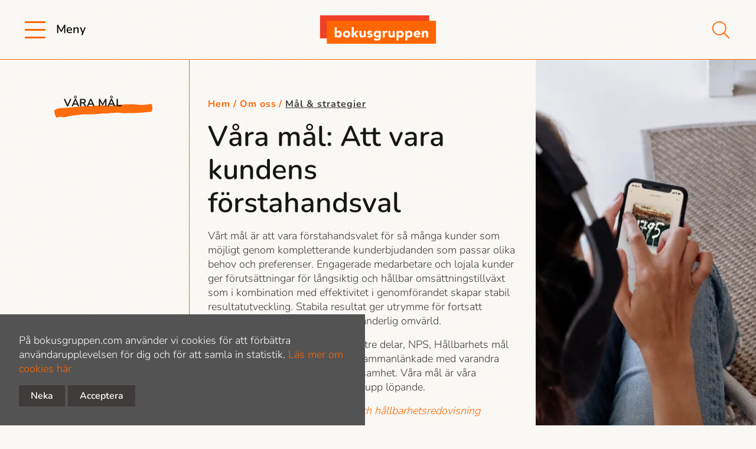

--- FILE ---
content_type: text/html; charset=utf-8
request_url: https://www.bokusgruppen.com/om-oss/mal-strategier/
body_size: 11528
content:
<!DOCTYPE html>
<html lang="sv">
<head>
	

<title>Mål & strategier | Bokusgruppen</title>
<meta property="og:title" content="Mål & strategier | Bokusgruppen" />
<meta name="twitter:title" content="Mål & strategier | Bokusgruppen" />
<link rel="canonical" href="https://www.bokusgruppen.com/om-oss/mal-strategier/">
<meta charset="utf-8" />
<meta http-equiv="X-UA-Compatible" content="IE=edge" />
<meta name="viewport" content="width=device-width, initial-scale=1.0" />
<meta property="og:url" content="https://www.bokusgruppen.com/om-oss/mal-strategier/" />
<meta name="twitter:url" content="https://www.bokusgruppen.com/om-oss/mal-strategier/" />
<meta property="og:type" content="website"/>

<meta name="Description" content="" />
<meta property="og:description" content="" />
<meta name="twitter:description" content="" />
<meta name="twitter:card" content="summary">


<style id="_cssgrid">#_56-1{grid-area:1/7/51/18;}#_56-3{grid-area:117/7/234/25;}#_56-4{grid-area:1/1/15/7;}#_56-5{grid-area:17/1/39/25;}#_56-6{grid-area:1/18/38/25;}#_56-7{grid-area:1/18/51/25;}#_56-8{grid-area:38/7/81/25;}#_56-9{grid-area:128/7/177/25;}#_56-10{grid-area:1/1/39/12;}#_56-12{grid-area:214/1/227/18;}#_56-13{grid-area:81/7/128/25;}#_56-14{grid-area:252/1/292/19;}#_56-15{grid-area:1/7/38/18;}#_56-17{grid-area:16/1/294/4;}#_56-18{grid-area:316/1/340/8;}#_56-19{grid-area:316/1/328/8;}#_56-20{grid-area:1/1/16/7;}#_56-22{grid-area:1/7/117/25;}#_56-56-1{grid-area:1/7/51/18;}@media(max-width: 56.25rem) {._section-container[data-id^="56-"] ._grid { display: block; }}
#_40-1{grid-area:1/1/32/14;}#_40-2{grid-area:1/18/35/25;}@media(max-width: 56.25rem) {._section-container[data-id^="40-"] ._grid { display: block; }}
</style>
<style id="_iegrid">#_56-1{-ms-grid-row:1;-ms-grid-column:7;-ms-grid-row-span:50;-ms-grid-column-span:11;}#_56-3{-ms-grid-row:117;-ms-grid-column:7;-ms-grid-row-span:117;-ms-grid-column-span:18;}#_56-4{-ms-grid-row:1;-ms-grid-column:1;-ms-grid-row-span:14;-ms-grid-column-span:6;}#_56-5{-ms-grid-row:17;-ms-grid-column:1;-ms-grid-row-span:22;-ms-grid-column-span:24;}#_56-6{-ms-grid-row:1;-ms-grid-column:18;-ms-grid-row-span:37;-ms-grid-column-span:7;}#_56-7{-ms-grid-row:1;-ms-grid-column:18;-ms-grid-row-span:50;-ms-grid-column-span:7;}#_56-8{-ms-grid-row:38;-ms-grid-column:7;-ms-grid-row-span:43;-ms-grid-column-span:18;}#_56-9{-ms-grid-row:128;-ms-grid-column:7;-ms-grid-row-span:49;-ms-grid-column-span:18;}#_56-10{-ms-grid-row:1;-ms-grid-column:1;-ms-grid-row-span:38;-ms-grid-column-span:11;}#_56-12{-ms-grid-row:214;-ms-grid-column:1;-ms-grid-row-span:13;-ms-grid-column-span:17;}#_56-13{-ms-grid-row:81;-ms-grid-column:7;-ms-grid-row-span:47;-ms-grid-column-span:18;}#_56-14{-ms-grid-row:252;-ms-grid-column:1;-ms-grid-row-span:40;-ms-grid-column-span:18;}#_56-15{-ms-grid-row:1;-ms-grid-column:7;-ms-grid-row-span:37;-ms-grid-column-span:11;}#_56-17{-ms-grid-row:16;-ms-grid-column:1;-ms-grid-row-span:278;-ms-grid-column-span:3;}#_56-18{-ms-grid-row:316;-ms-grid-column:1;-ms-grid-row-span:24;-ms-grid-column-span:7;}#_56-19{-ms-grid-row:316;-ms-grid-column:1;-ms-grid-row-span:12;-ms-grid-column-span:7;}#_56-20{-ms-grid-row:1;-ms-grid-column:1;-ms-grid-row-span:15;-ms-grid-column-span:6;}#_56-22{-ms-grid-row:1;-ms-grid-column:7;-ms-grid-row-span:116;-ms-grid-column-span:18;}#_56-56-1{-ms-grid-row:1;-ms-grid-column:7;-ms-grid-row-span:50;-ms-grid-column-span:11;}#_40-1{-ms-grid-row:1;-ms-grid-column:1;-ms-grid-row-span:31;-ms-grid-column-span:13;}#_40-2{-ms-grid-row:1;-ms-grid-column:18;-ms-grid-row-span:34;-ms-grid-column-span:7;}</style>


<link rel="stylesheet" href="/main_1726487783493.css" type="text/css">



<link rel="apple-touch-icon" sizes="180x180" href="/favicons/apple-touch-icon.png">
<link rel="icon" type="image/png" sizes="32x32" href="/favicons/favicon-32x32.png">
<link rel="icon" type="image/png" sizes="16x16" href="/favicons/favicon-16x16.png">
<link rel="manifest" href="/favicons/site.webmanifest">
<link rel="shortcut icon" href="/favicons/favicon.ico">
<meta name="msapplication-TileColor" content="#da532c">
<meta name="msapplication-config" content="/favicons/browserconfig.xml">
<meta name="theme-color" content="#ffffff">

<link rel="alternate" hreflang="sv" href="https://www.bokusgruppen.com/om-oss/mal-strategier/" />
<link rel="alternate" hreflang="en" href="https://www.bokusgruppen.com/en/about-us/objectives-and-strategies/" />








</head>
<body class="no-js live page56">
    <svg style="display: none;">
    <symbol id="svg-Close" viewBox="0 0 23 22"><path d="M14.242 11l8.225-8.226c.226-.226.351-.528.352-.85 0-.323-.125-.625-.352-.851l-.72-.721a1.193 1.193 0 00-.852-.351c-.322 0-.624.124-.85.351l-8.226 8.225L3.593.352a1.192 1.192 0 00-.85-.351c-.323 0-.625.124-.851.351l-.721.72c-.47.47-.47 1.233 0 1.702L9.396 11l-8.225 8.226a1.196 1.196 0 00-.352.85c0 .323.125.625.352.851l.72.721c.227.227.53.351.851.351.322 0 .625-.124.85-.351l8.227-8.226 8.225 8.226c.227.227.529.351.85.351h.001c.322 0 .625-.124.851-.351l.721-.72c.226-.227.351-.53.351-.852 0-.322-.125-.624-.351-.85L14.242 11z" fill="#FF6600"></path></symbol><symbol id="svg-Logotype" viewBox="0 0 480 117"><style type="text/css">
		.st0{fill:#EF4028;}
		.st1{fill:#FF6600;}
		.st2{fill:#FFFFFF;}
	</style>
	<g>
		<rect class="st0" width="451.3" height="95"/>
		<rect x="28.7" y="22.2" class="st1" width="451.3" height="95"/>
		<g>
			<path class="st2" d="M61.2,49h8.3v17.9h0.1c1-1.3,2.2-2.2,3.7-2.7c1.5-0.5,3.1-0.8,4.9-0.8c1.9,0,3.6,0.4,5.2,1.2
				c1.5,0.8,2.8,1.9,3.9,3.2c1.1,1.3,1.9,2.9,2.4,4.6c0.6,1.7,0.9,3.5,0.9,5.4c0,2-0.3,3.9-0.9,5.6c-0.6,1.7-1.5,3.2-2.7,4.4
				c-1.2,1.2-2.6,2.2-4.2,2.9c-1.6,0.7-3.4,1-5.4,1c-1,0-1.9-0.1-2.7-0.4c-0.9-0.3-1.6-0.6-2.4-1c-0.7-0.4-1.4-0.9-1.9-1.4
				c-0.5-0.5-1-1-1.3-1.5h-0.1v3.6h-7.7V49z M68.8,77.4c0,2,0.6,3.7,1.7,4.9c1.2,1.3,2.8,1.9,4.9,1.9c2.1,0,3.7-0.6,4.9-1.9
				c1.2-1.3,1.7-2.9,1.7-4.9c0-2-0.6-3.7-1.7-4.9c-1.2-1.3-2.8-1.9-4.9-1.9c-2.1,0-3.7,0.6-4.9,1.9C69.4,73.8,68.8,75.4,68.8,77.4z"
				/>
			<path class="st2" d="M95.5,77.4c0-2.1,0.4-4.1,1.2-5.8s1.8-3.2,3.2-4.5c1.4-1.2,2.9-2.2,4.8-2.9c1.8-0.7,3.8-1,5.9-1
				c2.1,0,4,0.3,5.9,1c1.8,0.7,3.4,1.6,4.8,2.9c1.4,1.2,2.4,2.7,3.2,4.5c0.8,1.7,1.2,3.7,1.2,5.8c0,2.1-0.4,4.1-1.2,5.8
				c-0.8,1.7-1.8,3.2-3.2,4.5c-1.4,1.2-2.9,2.2-4.8,2.9c-1.8,0.7-3.8,1-5.9,1c-2.1,0-4-0.3-5.9-1c-1.8-0.7-3.4-1.6-4.8-2.9
				c-1.4-1.2-2.4-2.7-3.2-4.5S95.5,79.6,95.5,77.4z M103.8,77.4c0,2,0.6,3.7,1.7,4.9c1.2,1.3,2.8,1.9,4.9,1.9c2.1,0,3.7-0.6,4.9-1.9
				c1.2-1.3,1.7-2.9,1.7-4.9c0-2-0.6-3.7-1.7-4.9c-1.2-1.3-2.8-1.9-4.9-1.9c-2.1,0-3.7,0.6-4.9,1.9
				C104.4,73.8,103.8,75.4,103.8,77.4z"/>
			<path class="st2" d="M131.5,49h8.3v25.7L149,64h10.2l-10.7,12.2l11,14.8H149l-9.1-13.7h-0.1v13.7h-8.3V49z"/>
			<path class="st2" d="M189.5,90.9h-8v-3.7h-0.1c-0.3,0.5-0.7,1-1.1,1.6c-0.5,0.5-1,1-1.7,1.4c-0.7,0.4-1.4,0.7-2.3,1
				c-0.9,0.3-1.8,0.4-2.8,0.4c-2.1,0-3.8-0.3-5.1-1c-1.3-0.6-2.3-1.5-3.1-2.7c-0.7-1.1-1.2-2.5-1.4-4.1c-0.2-1.6-0.4-3.2-0.4-5.1V64
				h8.3v13.2c0,0.8,0,1.6,0.1,2.4s0.2,1.6,0.5,2.3c0.3,0.7,0.7,1.3,1.3,1.7c0.6,0.4,1.4,0.7,2.5,0.7c1.1,0,1.9-0.2,2.6-0.6
				c0.7-0.4,1.2-0.9,1.5-1.6c0.4-0.6,0.6-1.4,0.7-2.2c0.1-0.8,0.2-1.7,0.2-2.6V64h8.3V90.9z"/>
			<path class="st2" d="M211.7,71.9c-1.2-1.5-2.8-2.3-4.8-2.3c-0.7,0-1.4,0.2-2.1,0.5c-0.7,0.3-1,0.9-1,1.7c0,0.7,0.3,1.2,1,1.5
				c0.7,0.3,1.6,0.6,2.6,0.8c1.1,0.2,2.2,0.5,3.4,0.8c1.2,0.3,2.3,0.7,3.4,1.3c1.1,0.6,1.9,1.4,2.6,2.4c0.7,1,1,2.4,1,4.1
				c0,1.7-0.4,3.2-1.1,4.3c-0.8,1.1-1.7,2-2.9,2.7c-1.2,0.7-2.5,1.2-4,1.4c-1.5,0.3-2.9,0.4-4.4,0.4c-1.9,0-3.8-0.3-5.7-0.8
				c-1.9-0.5-3.6-1.5-4.9-2.9l5.1-5.6c0.8,1,1.6,1.7,2.6,2.2c0.9,0.5,2,0.8,3.3,0.8c1,0,1.8-0.1,2.6-0.4c0.8-0.3,1.2-0.8,1.2-1.5
				c0-0.7-0.3-1.2-1-1.6c-0.7-0.4-1.6-0.6-2.6-0.9c-1.1-0.2-2.2-0.5-3.4-0.8c-1.2-0.3-2.3-0.7-3.4-1.2c-1.1-0.6-1.9-1.3-2.6-2.4
				c-0.7-1-1-2.4-1-4.1c0-1.6,0.3-3,1-4.1c0.6-1.1,1.5-2.1,2.6-2.8s2.3-1.3,3.6-1.6c1.4-0.4,2.8-0.5,4.2-0.5c1.8,0,3.6,0.3,5.4,0.8
				c1.8,0.5,3.4,1.4,4.6,2.8L211.7,71.9z"/>
			<path class="st2" d="M251.6,88.7c0,5.1-1.3,9-3.9,11.6s-6.5,4-11.7,4c-2.4,0-4.8-0.3-7.1-0.8c-2.3-0.5-4.5-1.6-6.4-3.1l4.6-6.9
				c1.3,1.1,2.7,1.9,4.1,2.6c1.4,0.6,3,0.9,4.7,0.9c2.6,0,4.4-0.6,5.6-1.9c1.2-1.2,1.8-2.8,1.8-4.7v-2.6h-0.1
				c-1,1.3-2.2,2.2-3.6,2.7c-1.4,0.5-2.8,0.8-4,0.8c-2,0-3.8-0.3-5.4-1c-1.6-0.7-3-1.6-4.2-2.9c-1.2-1.2-2.1-2.7-2.7-4.4
				c-0.6-1.7-0.9-3.6-0.9-5.6c0-1.8,0.3-3.5,0.9-5.2c0.6-1.7,1.4-3.2,2.4-4.5c1.1-1.3,2.3-2.3,3.9-3.1c1.5-0.8,3.2-1.2,5.2-1.2
				c1.2,0,2.3,0.1,3.2,0.4c1,0.3,1.9,0.6,2.6,1s1.4,0.9,2,1.4s1,1,1.3,1.5h0.1V64h7.7V88.7z M230.6,77.3c0,0.9,0.2,1.7,0.5,2.5
				c0.3,0.8,0.8,1.5,1.4,2.1c0.6,0.6,1.3,1.1,2.1,1.5c0.8,0.4,1.7,0.6,2.6,0.6c0.9,0,1.8-0.2,2.6-0.6c0.8-0.4,1.5-0.9,2.1-1.5
				c0.6-0.6,1.1-1.3,1.4-2.1c0.3-0.8,0.5-1.6,0.5-2.5c0-0.9-0.2-1.7-0.5-2.5c-0.3-0.8-0.8-1.5-1.4-2.1c-0.6-0.6-1.3-1.1-2.1-1.5
				c-0.8-0.4-1.7-0.6-2.6-0.6c-1,0-1.8,0.2-2.6,0.6c-0.8,0.4-1.5,0.9-2.1,1.5c-0.6,0.6-1.1,1.3-1.4,2.1
				C230.8,75.6,230.6,76.4,230.6,77.3z"/>
			<path class="st2" d="M259.4,64h8.3v4.3h0.1c0.9-1.7,1.9-2.9,3.2-3.7c1.2-0.8,2.8-1.2,4.6-1.2c0.5,0,1,0,1.4,0.1
				c0.5,0,0.9,0.1,1.3,0.2v7.6c-0.6-0.2-1.2-0.3-1.7-0.4c-0.6-0.1-1.2-0.1-1.8-0.1c-1.6,0-2.9,0.2-3.8,0.7c-0.9,0.4-1.6,1.1-2.1,1.9
				c-0.5,0.8-0.8,1.7-1,2.9c-0.1,1.1-0.2,2.3-0.2,3.7v11.3h-8.3V64z"/>
			<path class="st2" d="M309.1,90.9h-8v-3.7H301c-0.3,0.5-0.7,1-1.1,1.6c-0.5,0.5-1,1-1.7,1.4c-0.7,0.4-1.4,0.7-2.3,1
				s-1.8,0.4-2.8,0.4c-2.1,0-3.8-0.3-5.1-1c-1.3-0.6-2.3-1.5-3.1-2.7c-0.7-1.1-1.2-2.5-1.4-4.1c-0.2-1.6-0.4-3.2-0.4-5.1V64h8.3
				v13.2c0,0.8,0,1.6,0.1,2.4c0.1,0.8,0.2,1.6,0.5,2.3c0.3,0.7,0.7,1.3,1.3,1.7c0.6,0.4,1.4,0.7,2.5,0.7c1.1,0,1.9-0.2,2.6-0.6
				c0.7-0.4,1.2-0.9,1.5-1.6c0.4-0.6,0.6-1.4,0.7-2.2c0.1-0.8,0.2-1.7,0.2-2.6V64h8.3V90.9z"/>
			<path class="st2" d="M316.8,64h7.7v3.6h0.1c0.3-0.5,0.8-1,1.3-1.5c0.5-0.5,1.2-1,1.9-1.4c0.7-0.4,1.5-0.7,2.4-1
				c0.9-0.3,1.8-0.4,2.7-0.4c2,0,3.8,0.3,5.4,1c1.6,0.7,3,1.6,4.2,2.9s2.1,2.7,2.7,4.4c0.6,1.7,0.9,3.6,0.9,5.6
				c0,1.9-0.3,3.7-0.9,5.4s-1.4,3.2-2.4,4.6c-1.1,1.3-2.3,2.4-3.9,3.2c-1.5,0.8-3.2,1.2-5.2,1.2c-1.7,0-3.4-0.3-4.9-0.8
				c-1.5-0.5-2.7-1.5-3.7-2.7h-0.1v15.5h-8.3V64z M324.5,77.4c0,2,0.6,3.7,1.7,4.9c1.2,1.3,2.8,1.9,4.9,1.9c2.1,0,3.7-0.6,4.9-1.9
				c1.2-1.3,1.7-2.9,1.7-4.9c0-2-0.6-3.7-1.7-4.9c-1.2-1.3-2.8-1.9-4.9-1.9c-2.1,0-3.7,0.6-4.9,1.9
				C325.1,73.8,324.5,75.4,324.5,77.4z"/>
			<path class="st2" d="M352.9,64h7.7v3.6h0.1c0.3-0.5,0.8-1,1.3-1.5c0.5-0.5,1.2-1,1.9-1.4c0.7-0.4,1.5-0.7,2.4-1
				c0.9-0.3,1.8-0.4,2.7-0.4c2,0,3.8,0.3,5.4,1c1.6,0.7,3,1.6,4.2,2.9s2.1,2.7,2.7,4.4c0.6,1.7,0.9,3.6,0.9,5.6
				c0,1.9-0.3,3.7-0.9,5.4s-1.4,3.2-2.4,4.6c-1.1,1.3-2.3,2.4-3.9,3.2c-1.5,0.8-3.2,1.2-5.2,1.2c-1.7,0-3.4-0.3-4.9-0.8
				c-1.5-0.5-2.7-1.5-3.7-2.7h-0.1v15.5h-8.3V64z M360.6,77.4c0,2,0.6,3.7,1.7,4.9c1.2,1.3,2.8,1.9,4.9,1.9c2.1,0,3.7-0.6,4.9-1.9
				c1.2-1.3,1.7-2.9,1.7-4.9c0-2-0.6-3.7-1.7-4.9c-1.2-1.3-2.8-1.9-4.9-1.9c-2.1,0-3.7,0.6-4.9,1.9
				C361.2,73.8,360.6,75.4,360.6,77.4z"/>
			<path class="st2" d="M413.8,86.3c-1.3,1.7-3,3-5.1,3.9s-4.1,1.4-6.3,1.4c-2.1,0-4-0.3-5.9-1c-1.8-0.7-3.4-1.6-4.8-2.9
				c-1.4-1.2-2.4-2.7-3.2-4.5s-1.2-3.7-1.2-5.8c0-2.1,0.4-4.1,1.2-5.8s1.8-3.2,3.2-4.5c1.4-1.2,2.9-2.2,4.8-2.9c1.8-0.7,3.8-1,5.9-1
				c1.9,0,3.7,0.3,5.2,1c1.6,0.7,2.9,1.6,4,2.9c1.1,1.2,1.9,2.7,2.5,4.5c0.6,1.7,0.9,3.7,0.9,5.8v2.6h-19.3c0.3,1.6,1.1,2.9,2.2,3.8
				s2.5,1.4,4.1,1.4c1.4,0,2.5-0.3,3.5-0.9c0.9-0.6,1.8-1.4,2.5-2.4L413.8,86.3z M406.7,74.4c0-1.4-0.4-2.6-1.4-3.6
				c-1-1-2.2-1.5-3.7-1.5c-0.9,0-1.7,0.1-2.4,0.4c-0.7,0.3-1.3,0.7-1.8,1.1s-0.9,1-1.2,1.6c-0.3,0.6-0.4,1.2-0.5,1.9H406.7z"/>
			<path class="st2" d="M421.2,64h8v3.7h0.1c0.3-0.5,0.6-1,1.1-1.6c0.5-0.5,1.1-1,1.7-1.4c0.7-0.4,1.4-0.7,2.3-1
				c0.9-0.3,1.8-0.4,2.8-0.4c2.1,0,3.8,0.3,5.1,1c1.3,0.6,2.3,1.5,3,2.7c0.7,1.1,1.2,2.5,1.5,4.1c0.3,1.6,0.4,3.2,0.4,5.1v14.9h-8.3
				V77.7c0-0.8,0-1.6-0.1-2.4s-0.2-1.6-0.5-2.3c-0.3-0.7-0.7-1.3-1.3-1.7s-1.4-0.7-2.5-0.7c-1.1,0-1.9,0.2-2.6,0.6
				c-0.7,0.4-1.2,0.9-1.5,1.6c-0.4,0.6-0.6,1.4-0.7,2.2c-0.1,0.8-0.2,1.7-0.2,2.6v13.4h-8.3V64z"/>
		</g>
	</g></symbol><symbol id="svg-Nav-hide" viewBox="0 0 15 9"><svg width='15' height='9' viewBox='0 0 9 3' fill='none' xmlns='http://www.w3.org/2000/svg'><path d='M2.0469 2.576C1.6789 2.576 1.3989 2.496 1.2069 2.336C1.0149 2.16 0.918895 1.92 0.918895 1.616C0.918895 1.312 1.0149 1.072 1.2069 0.896C1.3989 0.72 1.6789 0.632 2.0469 0.632H7.1589C7.5269 0.632 7.8069 0.72 7.9989 0.896C8.1909 1.072 8.2869 1.312 8.2869 1.616C8.2869 1.92 8.1909 2.16 7.9989 2.336C7.8069 2.496 7.5269 2.576 7.1589 2.576H2.0469Z' fill='currentColor'/></svg></symbol><symbol id="svg-Search" viewBox="0 0 29 29"><g clip-path="url(#clip0_2565_62)">
<path fill-rule="evenodd" clip-rule="evenodd" d="M0.861538 7.41925C2.03832 4.50295 4.32539 2.17357 7.21964 0.943551C10.1139 -0.286472 13.3782 -0.316383 16.2945 0.860396C19.2108 2.03718 21.5402 4.32425 22.7702 7.21849C24.0002 10.1127 24.0301 13.3771 22.8534 16.2934C21.6766 19.2097 19.3895 21.539 16.4953 22.7691C13.601 23.9991 10.3367 24.029 7.42039 22.8522C4.50409 21.6754 2.17472 19.3884 0.944694 16.4941C-0.285329 13.5999 -0.315242 10.3355 0.861538 7.41925ZM7.92856 2.61166C5.47673 3.65366 3.53925 5.62697 2.54236 8.09749C1.54546 10.568 1.5708 13.3334 2.6128 15.7852C3.6548 18.237 5.62812 20.1745 8.09863 21.1714C10.5691 22.1683 13.3345 22.143 15.7863 21.1009C18.2382 20.0589 20.1756 18.0856 21.1725 15.6151C22.1694 13.1446 22.1441 10.3793 21.1021 7.92742C20.0601 5.47559 18.0868 3.53811 15.6163 2.54121C13.1457 1.54431 10.3804 1.56965 7.92856 2.61166Z" fill="#FF6600"/>
<path fill-rule="evenodd" clip-rule="evenodd" d="M18.9596 18.9583C19.3135 18.6044 19.8873 18.6044 20.2412 18.9584L28.7346 27.453C29.0885 27.8069 29.0884 28.3807 28.7345 28.7346C28.3806 29.0885 27.8067 29.0884 27.4529 28.7345L18.9595 20.2399C18.6056 19.886 18.6056 19.3122 18.9596 18.9583Z" fill="#FF6600"/>
</g>
<defs>
<clipPath id="clip0_2565_62">
<rect width="29" height="29" fill="white"/>
</clipPath>
</defs></symbol><symbol id="svg-Nav-show" viewBox="0 0 15 15"><svg width='15' height='15' viewBox='0 0 13 13' fill='none' xmlns='http://www.w3.org/2000/svg'><path d='M11.5481 5.272C11.8041 5.272 12.0201 5.36 12.1961 5.536C12.3721 5.696 12.4601 5.904 12.4601 6.16C12.4601 6.416 12.3721 6.632 12.1961 6.808C12.0201 6.968 11.8041 7.048 11.5481 7.048H7.49211V11.104C7.49211 11.36 7.40411 11.576 7.22811 11.752C7.06811 11.928 6.86011 12.016 6.60411 12.016C6.34811 12.016 6.13211 11.928 5.95611 11.752C5.79611 11.576 5.71611 11.36 5.71611 11.104V7.048H1.66011C1.40411 7.048 1.18811 6.96 1.01211 6.784C0.836114 6.608 0.748114 6.4 0.748114 6.16C0.748114 5.904 0.836114 5.696 1.01211 5.536C1.18811 5.36 1.40411 5.272 1.66011 5.272H5.71611V1.216C5.71611 0.959999 5.79611 0.743999 5.95611 0.568C6.13211 0.391999 6.34811 0.303999 6.60411 0.303999C6.86011 0.303999 7.06811 0.391999 7.22811 0.568C7.40411 0.743999 7.49211 0.959999 7.49211 1.216V5.272H11.5481Z' fill='currentColor'/></svg></symbol><symbol id="svg-Navicon" viewBox="0 0 37 29"><path d="M2 2h33M2 14h33M2 27h33" stroke="#FF6600" stroke-width="3" stroke-linecap="round" stroke-linejoin="round"></path></symbol>    
</svg>





<header data-headroomoffset="100">
    <div class="_container"><div class="_toggle-nav" id="hi-0">
            <button role="button" id="_toggle-nav" aria-expanded="false" aria-controls="hi-2, hi-3">
            <span>
                <span class="show">Meny</span>
                <span class="hide">Stäng</span>
            </span>
        </button>
        </div><div class="_logo" id="hi-1"><a aria-label="" href="/"><svg aria-label="Logotype" viewBox="0 0 480 117"><use xlink:href="#svg-Logotype"></use></svg></a></div>
<nav class="_mainnav" id="hi-2"  aria-label="Main navigation" data-togglelabel="Toggle sub pages">
<ul id="_menu1" class="level1" data-level="1"><li class="_menuitem expanded"><a  href="/om-oss/">Om oss</a><ul id="_menu30" class="level2" data-level="2"><li class="_menuitem"><a  href="/om-oss/var-vision-och-affarside/">Vår vision & affärsidé</a></li><li class="_menuitem expanded selected"><a  href="/om-oss/mal-strategier/">Mål & strategier</a></li><li class="_menuitem"><a  href="/om-oss/affarsmodell/">Affärsmodell</a></li></ul></li><li class="_menuitem"><a  href="/varumarken/">Varumärken</a><ul id="_menu60" class="level2" data-level="2"><li class="_menuitem"><a  href="/varumarken/akademibokhandeln/">Akademibokhandeln</a></li><li class="_menuitem"><a  href="/varumarken/bokus/">Bokus</a></li><li class="_menuitem"><a  href="/varumarken/bokus-play/">Bokus Play</a></li><li class="_menuitem"><a  href="/varumarken/btj/">BTJ</a></li></ul></li><li class="_menuitem"><a  href="/investerare/">Investerare</a><ul id="_menu12" class="level2" data-level="2"><li class="_menuitem"><a  href="/investerare/kalender/">Finansiell kalender</a></li><li class="_menuitem"><a  href="/investerare/rapporter/">Rapporter och presentationer</a></li><li class="_menuitem"><a  href="/investerare/borsnotering/">Börsnotering</a></li><li class="_menuitem"><a  href="/investerare/finansiella-mal-och-utdelningspolicy/">Finansiella mål och utdelningspolicy</a></li><li class="_menuitem"><a  href="/investerare/aktien-och-agare/">Aktien och ägare</a></li><li class="_menuitem"><a  href="/investerare/ir-kontakter/">IR-kontakter</a></li></ul></li><li class="_menuitem"><a  href="/bolagsstyrning/">Bolagsstyrning</a><ul id="_menu64" class="level2" data-level="2"><li class="_menuitem"><a  href="/bolagsstyrning/ledning/">Koncernledning</a></li><li class="_menuitem"><a  href="/bolagsstyrning/styrelse/">Styrelse</a></li><li class="_menuitem"><a  href="/bolagsstyrning/styrelseutskott/">Styrelseutskott</a></li><li class="_menuitem"><a  href="/bolagsstyrning/revisor/">Revisor</a></li><li class="_menuitem"><a  href="/bolagsstyrning/ersattning/">Ersättningar</a></li><li class="_menuitem"><a  href="/bolagsstyrning/certified-adviser/">Certified Adviser</a></li><li class="_menuitem"><a  href="/bolagsstyrning/bolagsordning/">Bolagsordning</a></li><li class="_menuitem"><a  href="/bolagsstyrning/valberedning/">Valberedning</a></li><li class="_menuitem"><a  href="/bolagsstyrning/bolagsstamma/">Bolagsstämma</a></li></ul></li><li class="_menuitem"><a  href="/hallbarhet/">Hållbarhet</a><ul id="_menu65" class="level2" data-level="2"><li class="_menuitem"><a  href="/hallbarhet/initiativ/">Initiativ</a></li><li class="_menuitem"><a  href="/hallbarhet/hallbarhetsstyrning/">Hållbarhetsstyrning</a></li></ul></li><li class="_menuitem"><a  href="/media/">Media</a><ul id="_menu7" class="level2" data-level="2"><li class="_menuitem"><a  href="/media/pressmeddelanden/">Pressmeddelanden</a></li><li class="_menuitem"><a  href="/media/prenumerera/">Prenumerera</a></li><li class="_menuitem"><a  href="/media/pressfoto/">Pressfoton</a></li><li class="_menuitem"><a  href="/media/arkiv/">Arkiv</a></li></ul></li><li class="_menuitem"><a  href="/karriar/">Karriär</a></li><li class="_menuitem"><a  href="/kontakt/">Kontakt</a></li></ul>
</nav>

<div class="_langswitch" id="hi-3">
<div id="langpick">
    Språk: <a href="/om-oss/mal-strategier/" class="sv selected">Svenska</a> | <a href="/en/about-us/objectives-and-strategies/" class="en">English</a>
</div></div>
<div class="_searchform" id="hi-4">
    <form class="_placeholder" action="/sokresultat/">
    <input type="text" placeholder="Sök" aria-label="" class="_searchfield" name="q" value="" autocomplete="off" />
    <button class="_searchsubmit"><svg aria-label="Search icon" class="_searchicon" role="img" viewBox="0 0 29 29"><use xlink:href="#svg-Search"></use></svg></button>
<div class="_instantsearch" data-nohits="Inga resultat funna"></div></form>
    <svg class="_searchicon" aria-label="Search icon" role="img" viewBox="0 0 29 29"><use xlink:href="#svg-Search"></use></svg>
</div>

</div>
</header>
<!-- -->
    <main id="_main">
		<div data-id="56-1" class="_section-container No_padding">
			
			<div class="_section">
				<div class="_grid">
					
            <div id="_56-4" class="_block Left_sticky">
                
        
        <div class="_block-content">
            <h1 class="Overline_1">VÅRA Mål</h1>
        </div>
        
    
            </div>
        
            <div id="_56-1" class="_block">
                
        
        <div class="_block-content">
            
<nav class="breadcrumb">
    <ul><li><a href="/">Hem</a></li><li><a href="/om-oss/">Om oss</a></li><li><span>Mål & strategier</span></li></ul>
</nav>
<h2>Våra mål: Att vara kundens förstahandsval</h2><p>Vårt mål är att vara förstahandsvalet för så många kunder som möjligt genom kompletterande kunderbjudanden som passar olika behov och preferenser. Engagerade medarbetare och lojala kunder ger förutsättningar för långsiktig och hållbar omsättningstillväxt som i kombination med effektivitet i genomförandet skapar stabil resultatutveckling. Stabila resultat ger utrymme för fortsatt affärsutveckling i takt med en föränderlig omvärld.</p><p>Vi har valt att dela upp våra mål i tre delar, NPS, Hållbarhets&shy; mål och Finansiella mål, vilka är tätt sammanlänkade med varandra och integrerade i vår dagliga verksamhet. Våra mål är våra viktigaste styrdokument och följs upp löpande.</p><p><em>Läs mer om våra mål i vår <a href="https://www.bokusgruppen.com/files/Main/16431/3965144/bokusgruppen-ab-publ-ars-och-hallbarhetsredovisning-2023.pdf" target="_blank" rel="noopener noreferrer">Års- och hållbarhets&shy;redovisning</a></em></p>
        </div>
        
    
            </div>
        
            <div id="_56-7" class="_block No_padding Image_zoom">
                
        
        <div class="_block-content">
            <picture class="parallax-slider"><source media="(max-width: 375px)" type="image/webp" srcset="/images/86e9349e-5038-4e31-bab1-075dea12c23b/sp/Ehandel_iphone_play_2--1-.webp 1x, /images/86e9349e-5038-4e31-bab1-075dea12c23b/sp/Ehandel_iphone_play_2--1-@2x.webp 2x" /><source media="(max-width: 375px)" type="image/png" srcset="/images/86e9349e-5038-4e31-bab1-075dea12c23b/sp/Ehandel_iphone_play_2--1-.jpg 1x, /images/86e9349e-5038-4e31-bab1-075dea12c23b/sp/Ehandel_iphone_play_2--1-@2x.jpg 2x" /><source media="(max-width: 667px)" type="image/webp" srcset="/images/86e9349e-5038-4e31-bab1-075dea12c23b/ta/Ehandel_iphone_play_2--1-.webp" /><source media="(max-width: 667px)" type="image/png" srcset="/images/86e9349e-5038-4e31-bab1-075dea12c23b/ta/Ehandel_iphone_play_2--1-.jpg" /><source media="(max-width: 768px)" type="image/webp" srcset="/images/86e9349e-5038-4e31-bab1-075dea12c23b/ta/Ehandel_iphone_play_2--1-.webp" /><source media="(max-width: 768px)" type="image/png" srcset="/images/86e9349e-5038-4e31-bab1-075dea12c23b/ta/Ehandel_iphone_play_2--1-.jpg" /><source media="(max-width: 1024px)" type="image/webp" srcset="/images/86e9349e-5038-4e31-bab1-075dea12c23b/sp/Ehandel_iphone_play_2--1-.webp 1x, /images/86e9349e-5038-4e31-bab1-075dea12c23b/sp/Ehandel_iphone_play_2--1-@2x.webp 2x" /><source media="(max-width: 1024px)" type="image/png" srcset="/images/86e9349e-5038-4e31-bab1-075dea12c23b/sp/Ehandel_iphone_play_2--1-.jpg 1x, /images/86e9349e-5038-4e31-bab1-075dea12c23b/sp/Ehandel_iphone_play_2--1-@2x.jpg 2x" /><source media="(min-width: 1921px)" type="image/webp" srcset="/images/86e9349e-5038-4e31-bab1-075dea12c23b/sp-l/Ehandel_iphone_play_2--1-.webp" /><source media="(min-width: 1921px)" type="image/png" srcset="/images/86e9349e-5038-4e31-bab1-075dea12c23b/sp-l/Ehandel_iphone_play_2--1-.jpg" /><source media="(min-width: 1367px)" type="image/webp" srcset="/images/86e9349e-5038-4e31-bab1-075dea12c23b/sp-l/Ehandel_iphone_play_2--1-.webp 1x, /images/86e9349e-5038-4e31-bab1-075dea12c23b/sp-l/Ehandel_iphone_play_2--1-@2x.webp 2x" /><source media="(min-width: 1367px)" type="image/png" srcset="/images/86e9349e-5038-4e31-bab1-075dea12c23b/sp-l/Ehandel_iphone_play_2--1-.jpg 1x, /images/86e9349e-5038-4e31-bab1-075dea12c23b/sp-l/Ehandel_iphone_play_2--1-@2x.jpg 2x" /><source type="image/webp" srcset="/images/86e9349e-5038-4e31-bab1-075dea12c23b/sp-l/Ehandel_iphone_play_2--1-.webp 1x, /images/86e9349e-5038-4e31-bab1-075dea12c23b/sp-l/Ehandel_iphone_play_2--1-@2x.webp 2x" /><img src="/images/86e9349e-5038-4e31-bab1-075dea12c23b/sp-l/Ehandel_iphone_play_2--1-.jpg" srcset="/images/86e9349e-5038-4e31-bab1-075dea12c23b/sp-l/Ehandel_iphone_play_2--1-@2x.jpg 2x" alt="" /></picture>
        </div>
        
    
            </div>
        
				</div>
			</div>
			
		</div>
	
		<div data-id="56-12" class="_section-container">
			
			<div class="_section">
				<div class="_grid">
					
            <div id="_56-20" class="_block Left_sticky">
                
        
        <div class="_block-content">
            <h2 class="Overline_1" style="padding-left: 30px;" data-mce-style="padding-left: 30px;">Våra strategier&nbsp;</h2>
        </div>
        
    
            </div>
        
            <div id="_56-22" class="_block">
                
        
        <div class="_block-content">
            <h2>Våra strategier</h2><h3>Värdehyllan ger mål och riktning</h3><p>Bokusgruppens mål och strategier sammanfattas i en värdehylla där fem strategiska byggstenar bärs upp av en bestående stark och enande företagskultur. Värdehyllan visar hur vi skapar värde för våra kunder, medarbetare och ägare och skapar de allra bästa förutsättningarna för att vi ska nå våra mål och leverera på visionen Läsglädje för alla, varje dag!</p><picture class="parallax-slider"><source media="(max-width: 375px)" type="image/webp" srcset="/images/ec8f52ac-614e-4749-8d28-01c041d56795/sp/Va-rdehyllan-250318.webp 1x, /images/ec8f52ac-614e-4749-8d28-01c041d56795/sp/Va-rdehyllan-250318@2x.webp 2x" /><source media="(max-width: 375px)" type="image/png" srcset="/images/ec8f52ac-614e-4749-8d28-01c041d56795/sp/Va-rdehyllan-250318.jpg 1x, /images/ec8f52ac-614e-4749-8d28-01c041d56795/sp/Va-rdehyllan-250318@2x.jpg 2x" /><source media="(max-width: 667px)" type="image/webp" srcset="/images/ec8f52ac-614e-4749-8d28-01c041d56795/sp-l/Va-rdehyllan-250318.webp" /><source media="(max-width: 667px)" type="image/png" srcset="/images/ec8f52ac-614e-4749-8d28-01c041d56795/sp-l/Va-rdehyllan-250318.jpg" /><source media="(max-width: 768px)" type="image/webp" srcset="/images/ec8f52ac-614e-4749-8d28-01c041d56795/ta/Va-rdehyllan-250318.webp" /><source media="(max-width: 768px)" type="image/png" srcset="/images/ec8f52ac-614e-4749-8d28-01c041d56795/ta/Va-rdehyllan-250318.jpg" /><source media="(min-width: 1921px)" type="image/webp" srcset="/images/ec8f52ac-614e-4749-8d28-01c041d56795/ta-l/Va-rdehyllan-250318.webp" /><source media="(min-width: 1921px)" type="image/png" srcset="/images/ec8f52ac-614e-4749-8d28-01c041d56795/ta-l/Va-rdehyllan-250318.jpg" /><source media="(min-width: 1367px)" type="image/webp" srcset="/images/ec8f52ac-614e-4749-8d28-01c041d56795/ta-l/Va-rdehyllan-250318.webp" /><source media="(min-width: 1367px)" type="image/png" srcset="/images/ec8f52ac-614e-4749-8d28-01c041d56795/ta-l/Va-rdehyllan-250318.jpg" /><source type="image/webp" srcset="/images/ec8f52ac-614e-4749-8d28-01c041d56795/ta-l/Va-rdehyllan-250318.webp" /><img src="/images/ec8f52ac-614e-4749-8d28-01c041d56795/ta-l/Va-rdehyllan-250318.jpg" alt="" /></picture>
        </div>
        
    
            </div>
        
            <div id="_56-3" class="_block">
                
        
        <div class="_block-content">
            <h3>Fem strategiska byggstenar</h3><p>Bokusgruppen har fem strategiska byggstenar. Tre som kopplar direkt till våra kunderbjudanden, genom tre kompletterande varumärken, och två övergripande områden; ett för hållbarhet och ett för lönsamhetsförbättringar.</p><h4>Kompletterande varumärken och en unik marknadsposition</h4><p>Det övergripande målet, att vara förstahandsvalet för så många som möjligt, nås genom de tre kompletterande varumärkena <a href="https://www.bokusgruppen.com/varumarken/akademibokhandeln/" target="_blank" rel="noopener noreferrer">Akademi&shy;bokhandeln</a>, <a href="https://www.bokusgruppen.com/varumarken/bokus/" target="_blank" rel="noopener noreferrer">Bokus</a>, <a href="https://www.bokusgruppen.com/varumarken/bokus-play/" target="_blank" rel="noopener noreferrer">Bokus Play</a>. Genom dessa uppfyller vi alla typer av kundpreferenser, oavsett i vilken kanal våra kunder väljer att handla. Med nyförvärvade bolaget <a href="/varumarken/btj/">BTJ</a> stärks vårt erbjudande inom B2B.</p><p>Ingen annan aktör på den svenska marknaden har ett helhetserbjudande med alla bokformat i fysiska och digitala kanaler samt ett inspirerande och kreativt övrigt sortiment (Skriva Spela Skapa). Med tre starka varumärken som på olika sätt tolkar visionen Läsglädje för alla, varje dag! når vi en mycket stor del av Sveriges befolkning.</p><p>I alla kanaler fokuserar vi på att skapa tillväxt. Vårt mål är att ta marknadsandelar i de växande online- och abonnemangskanalerna, och i de fysiska butikerna vill vi växa i takt med marknaden.</p><p><em>Läs mer om hur vi jobbar i vår <a href="https://www.bokusgruppen.com/files/Main/16431/3965144/bokusgruppen-ab-publ-ars-och-hallbarhetsredovisning-2023.pdf" target="_blank" rel="noopener noreferrer">Års- och hållbarhets&shy;redovisning</a></em></p><blockquote>Ingen annan aktör har ett helhetserbjudande med alla format i fysiska och digitala kanaler. Våra kompletterande varumärken gör att vi når ut till hela Sverige – digitalt och fysiskt.&nbsp;</blockquote><h4>Hållbarhet</h4><p>Bokusgruppen har en viktig roll i samhället och ska bidra till en positiv samhällsutveckling så att även kommande generationer får uppleva läsglädje.</p><p>Vårt hållbarhets&shy;arbete fokuserar på läsfrämjande åtgärder, medarbetare, sortiment samt miljö och klimat.</p><p>Vårt hållbarhets&shy;arbete är integrerat i verksamheten och berör många medarbetare varje dag. Även kunder, leverantörer och övriga intressenter har höga förväntningar på vårt hållbarhets&shy;arbete. <a href="https://www.bokusgruppen.com/hallbarhet/" target="_blank" rel="noopener noreferrer">Läs mer om vår hållbarhets&shy;strategi och vårt hållbarhets&shy;arbete&nbsp;</a></p><p></p>
        </div>
        
    
            </div>
        
				</div>
			</div>
			
		</div>
	
		<div data-id="56-2" class="_section-container">
			
			<div class="_section">
				<div class="_grid">
					
            <div id="_56-15" class="_block Border Extra_padding Cover_image">
                
        
        <div class="_block-content">
            <picture class="parallax-slider"><source media="(max-width: 375px)" type="image/webp" srcset="/images/88d3d200-3158-4d66-9e0d-50d2fdef5570/sp/Butik-Norrko-ping-2020-107--2-.webp 1x, /images/88d3d200-3158-4d66-9e0d-50d2fdef5570/sp/Butik-Norrko-ping-2020-107--2-@2x.webp 2x" /><source media="(max-width: 375px)" type="image/png" srcset="/images/88d3d200-3158-4d66-9e0d-50d2fdef5570/sp/Butik-Norrko-ping-2020-107--2-.jpg 1x, /images/88d3d200-3158-4d66-9e0d-50d2fdef5570/sp/Butik-Norrko-ping-2020-107--2-@2x.jpg 2x" /><source media="(max-width: 667px)" type="image/webp" srcset="/images/88d3d200-3158-4d66-9e0d-50d2fdef5570/ta/Butik-Norrko-ping-2020-107--2-.webp" /><source media="(max-width: 667px)" type="image/png" srcset="/images/88d3d200-3158-4d66-9e0d-50d2fdef5570/ta/Butik-Norrko-ping-2020-107--2-.jpg" /><source media="(max-width: 768px)" type="image/webp" srcset="/images/88d3d200-3158-4d66-9e0d-50d2fdef5570/ta/Butik-Norrko-ping-2020-107--2-.webp" /><source media="(max-width: 768px)" type="image/png" srcset="/images/88d3d200-3158-4d66-9e0d-50d2fdef5570/ta/Butik-Norrko-ping-2020-107--2-.jpg" /><source media="(max-width: 1024px)" type="image/webp" srcset="/images/88d3d200-3158-4d66-9e0d-50d2fdef5570/sp-l/Butik-Norrko-ping-2020-107--2-.webp 1x, /images/88d3d200-3158-4d66-9e0d-50d2fdef5570/sp-l/Butik-Norrko-ping-2020-107--2-@2x.webp 2x" /><source media="(max-width: 1024px)" type="image/png" srcset="/images/88d3d200-3158-4d66-9e0d-50d2fdef5570/sp-l/Butik-Norrko-ping-2020-107--2-.jpg 1x, /images/88d3d200-3158-4d66-9e0d-50d2fdef5570/sp-l/Butik-Norrko-ping-2020-107--2-@2x.jpg 2x" /><source media="(min-width: 1921px)" type="image/webp" srcset="/images/88d3d200-3158-4d66-9e0d-50d2fdef5570/sp-l/Butik-Norrko-ping-2020-107--2-.webp" /><source media="(min-width: 1921px)" type="image/png" srcset="/images/88d3d200-3158-4d66-9e0d-50d2fdef5570/sp-l/Butik-Norrko-ping-2020-107--2-.jpg" /><source media="(min-width: 1367px)" type="image/webp" srcset="/images/88d3d200-3158-4d66-9e0d-50d2fdef5570/sp-l/Butik-Norrko-ping-2020-107--2-.webp 1x, /images/88d3d200-3158-4d66-9e0d-50d2fdef5570/sp-l/Butik-Norrko-ping-2020-107--2-@2x.webp 2x" /><source media="(min-width: 1367px)" type="image/png" srcset="/images/88d3d200-3158-4d66-9e0d-50d2fdef5570/sp-l/Butik-Norrko-ping-2020-107--2-.jpg 1x, /images/88d3d200-3158-4d66-9e0d-50d2fdef5570/sp-l/Butik-Norrko-ping-2020-107--2-@2x.jpg 2x" /><source type="image/webp" srcset="/images/88d3d200-3158-4d66-9e0d-50d2fdef5570/sp-l/Butik-Norrko-ping-2020-107--2-.webp 1x, /images/88d3d200-3158-4d66-9e0d-50d2fdef5570/sp-l/Butik-Norrko-ping-2020-107--2-@2x.webp 2x" /><img src="/images/88d3d200-3158-4d66-9e0d-50d2fdef5570/sp-l/Butik-Norrko-ping-2020-107--2-.jpg" srcset="/images/88d3d200-3158-4d66-9e0d-50d2fdef5570/sp-l/Butik-Norrko-ping-2020-107--2-@2x.jpg 2x" alt="" /></picture>
        </div>
        
    
            </div>
        
            <div id="_56-6" class="_block Extra_padding Border Cover_image">
                
        
        <div class="_block-content">
            <picture class="parallax-slider"><source media="(max-width: 375px)" type="image/webp" srcset="/images/d3eb3b89-93e2-49b4-ba1c-b5928f175bde/sp/AKB_some_2020-267.webp" /><source media="(max-width: 375px)" type="image/png" srcset="/images/d3eb3b89-93e2-49b4-ba1c-b5928f175bde/sp/AKB_some_2020-267.jpg" /><source media="(max-width: 667px)" type="image/webp" srcset="/images/d3eb3b89-93e2-49b4-ba1c-b5928f175bde/sp-l/AKB_some_2020-267.webp" /><source media="(max-width: 667px)" type="image/png" srcset="/images/d3eb3b89-93e2-49b4-ba1c-b5928f175bde/sp-l/AKB_some_2020-267.jpg" /><source media="(max-width: 768px)" type="image/webp" srcset="/images/d3eb3b89-93e2-49b4-ba1c-b5928f175bde/sp-l/AKB_some_2020-267.webp" /><source media="(max-width: 768px)" type="image/png" srcset="/images/d3eb3b89-93e2-49b4-ba1c-b5928f175bde/sp-l/AKB_some_2020-267.jpg" /><source media="(max-width: 1024px)" type="image/webp" srcset="/images/d3eb3b89-93e2-49b4-ba1c-b5928f175bde/sp/AKB_some_2020-267.webp" /><source media="(max-width: 1024px)" type="image/png" srcset="/images/d3eb3b89-93e2-49b4-ba1c-b5928f175bde/sp/AKB_some_2020-267.jpg" /><source media="(min-width: 1921px)" type="image/webp" srcset="/images/d3eb3b89-93e2-49b4-ba1c-b5928f175bde/sp-l/AKB_some_2020-267.webp" /><source media="(min-width: 1921px)" type="image/png" srcset="/images/d3eb3b89-93e2-49b4-ba1c-b5928f175bde/sp-l/AKB_some_2020-267.jpg" /><source media="(min-width: 1367px)" type="image/webp" srcset="/images/d3eb3b89-93e2-49b4-ba1c-b5928f175bde/sp-l/AKB_some_2020-267.webp" /><source media="(min-width: 1367px)" type="image/png" srcset="/images/d3eb3b89-93e2-49b4-ba1c-b5928f175bde/sp-l/AKB_some_2020-267.jpg" /><source type="image/webp" srcset="/images/d3eb3b89-93e2-49b4-ba1c-b5928f175bde/sp-l/AKB_some_2020-267.webp" /><img src="/images/d3eb3b89-93e2-49b4-ba1c-b5928f175bde/sp-l/AKB_some_2020-267.jpg" alt="" /></picture><p></p>
        </div>
        
    
            </div>
        
            <div id="_56-8" class="_block Border_top">
                
        
        <div class="_block-content">
            <h4>Lönsamhetsförbättringar</h4><p>Att ständigt jobba med lönsamhetsförbättringar går som en röd tråd genom Bokusgruppen.</p><p>En stor del av förbättringarna handlar om att kontinuerligt arbeta för att stärka våra bruttomarginaler. Det görs genom automatiserad prisoptimering, genomtänkt sortimentssammansättning samt framgångsrika leverantörsförhandlingar. Vi arbetar också löpande med bemanningsoptimering samt hyresförhandlingar för att förbättra vår lönsamhet i butik.</p><p>Fokus framåt ligger mycket på att utveckla bättre IT-verktyg för ökad effektivisering och automatisering eftersom vår onlineförsäljning ställer höga krav på e-handelssystem och säkerhet. Vi har därför investerat i nya e-handelssystem, vilka kommer att lanseras stegvis med början under våren 2025. De kommer ge oss bättre förutsättningar att utveckla kundinsiktsbaserade erbjudanden, och förväntas ge positiv effekt på försäljning samt ökad effektivitet.&nbsp;</p>
        </div>
        
    
            </div>
        
            <div id="_56-13" data-align-h="left" data-align-v="top" class="_block Cover_image Border_top No_padding Image_zoom">
                
        
        <div class="_block-content">
            <picture class="parallax-slider"><source media="(max-width: 375px)" type="image/webp" srcset="/images/9d9c0124-9902-4173-8b43-973bd80eaa1e/sp/Spela_3-avla-ng-ny.webp 1x, /images/9d9c0124-9902-4173-8b43-973bd80eaa1e/sp/Spela_3-avla-ng-ny@2x.webp 2x" /><source media="(max-width: 375px)" type="image/png" srcset="/images/9d9c0124-9902-4173-8b43-973bd80eaa1e/sp/Spela_3-avla-ng-ny.jpg 1x, /images/9d9c0124-9902-4173-8b43-973bd80eaa1e/sp/Spela_3-avla-ng-ny@2x.jpg 2x" /><source media="(max-width: 667px)" type="image/webp" srcset="/images/9d9c0124-9902-4173-8b43-973bd80eaa1e/ta/Spela_3-avla-ng-ny.webp" /><source media="(max-width: 667px)" type="image/png" srcset="/images/9d9c0124-9902-4173-8b43-973bd80eaa1e/ta/Spela_3-avla-ng-ny.jpg" /><source media="(max-width: 768px)" type="image/webp" srcset="/images/9d9c0124-9902-4173-8b43-973bd80eaa1e/ta/Spela_3-avla-ng-ny.webp" /><source media="(max-width: 768px)" type="image/png" srcset="/images/9d9c0124-9902-4173-8b43-973bd80eaa1e/ta/Spela_3-avla-ng-ny.jpg" /><source media="(min-width: 1921px)" type="image/webp" srcset="/images/9d9c0124-9902-4173-8b43-973bd80eaa1e/dt/Spela_3-avla-ng-ny.webp" /><source media="(min-width: 1921px)" type="image/png" srcset="/images/9d9c0124-9902-4173-8b43-973bd80eaa1e/dt/Spela_3-avla-ng-ny.jpg" /><source media="(min-width: 1367px)" type="image/webp" srcset="/images/9d9c0124-9902-4173-8b43-973bd80eaa1e/dt/Spela_3-avla-ng-ny.webp" /><source media="(min-width: 1367px)" type="image/png" srcset="/images/9d9c0124-9902-4173-8b43-973bd80eaa1e/dt/Spela_3-avla-ng-ny.jpg" /><source type="image/webp" srcset="/images/9d9c0124-9902-4173-8b43-973bd80eaa1e/dt/Spela_3-avla-ng-ny.webp" /><img src="/images/9d9c0124-9902-4173-8b43-973bd80eaa1e/dt/Spela_3-avla-ng-ny.jpg" alt="" /></picture>
        </div>
        
    
            </div>
        
            <div id="_56-9" class="_block Border_top">
                
        
        <div class="_block-content">
            <h3>Våra värderingar</h3><p>Våra värderingar är viktiga för oss. Hela vår företagskultur bygger på fem värdeord som är väl förankrade hos alla medarbetare och som genomsyrar vårt dagliga arbete.</p><ul><li>Våra <strong>KUNDER</strong> är det viktigaste vi har och vårt fokus i allt vi gör. Utifrån kundbeteenden och kunddata får vi kunskap som stärker vår konkurrenskraft.</li><li>Vi har&nbsp;<strong>MOD</strong>&nbsp;att utmana oss själva och satsar&nbsp;på nya lösningar utifrån kundernas behov.</li><li>Vi tar <strong>ANSVAR</strong>&nbsp;för våra&nbsp;uppdrag, våra relationer och vårt lärande för&nbsp;en lönsam och hållbar verksamhet.</li><li>Vi arbetar <strong>TILLSAMMANS</strong>,&nbsp;delar med oss av kunskap, stöttar varandra, visar tillit samt ger alla möjlighet att utvecklas och uppleva arbetsglädje.&nbsp;</li><li>Vi gör <strong>SKILLNAD</strong> för våra kunder, kollegor, ägare och samhället i stort.&nbsp;</li></ul>
        </div>
        
    
            </div>
        
				</div>
			</div>
			
		</div>
	</main><footer>
		<div data-id="40-1" class="_section-container Footer">
			
			<div class="_section">
				<div class="_grid">
					
            <div id="_40-1" class="_block Copyright">
                
        
        <div class="_block-content">
            <picture><img src="/images/3c596750-1ec0-4e56-8b6b-08418647825d/logotype.svg" alt="Bokusgruppen logotyp"></picture><p>Bokusgruppen AB (publ)<br>Organisationsnummer: 559025-8637</p><p>Med visionen ”Läsglädje för alla, varje dag” vänder vi oss till privatpersoner, företag, bibliotek och offentlig verksamhet.&nbsp;</p><p>Till våra konsumentsidor:&nbsp;<a href="https://www.bokus.com/" target="_blank" rel="noopener noreferrer">bokus.com</a>, <a href="https://www.bokus.com/play" target="_blank" rel="noopener noreferrer">bokus.com/play</a>&nbsp;och&nbsp;<a href="https://www.akademibokhandeln.se/" target="_blank" rel="noopener noreferrer">akademi&shy;bokhandeln.se</a>&nbsp;</p><p></p><p></p>
        </div>
        
    
            </div>
        
            <div id="_40-2" class="_block">
                
        
        <div class="_block-content">
            <p><strong><br>Postadress<br></strong>Box 2100, <br>103 13 Stockholm<o:p></o:p></p><p style="margin: 0cm;"><strong>Besöksadress</strong><br>Lindhagensgatan 126<br>112 51 Stockholm<br><o:p></o:p></p><p style="margin: 0cm;">Tel: 010-744 10 00<br>E-post: <a href="/cdn-cgi/l/email-protection#1c75727a735c7e7377696f7b6e696c6c7972327f7371"><span class="__cf_email__" data-cfemail="462f2820290624292d3335213433363623286825292b">[email&#160;protected]</span></a><o:p></o:p></p><p style="margin: 0cm;"><strong>Kundservice</strong><br>E-post: <a href="/cdn-cgi/l/email-protection#7c170912180f190e0a151f193c1e1317090f521f1311" target="_blank" rel="noopener noreferrer">Bokus</a>&nbsp;och <a href="/cdn-cgi/l/email-protection#5e352b303a2d3b2c28373d3b1e3f353f3a3b33373c3135363f303a3b3230702d3b" target="_blank" rel="noopener noreferrer">Akademi&shy;bokhandeln</a><br>FAQ: <a href="https://help.bokus.com/" target="_blank" rel="noopener noreferrer">Bokus</a> och <a href="https://help.akademibokhandeln.se/" target="_blank" rel="noopener noreferrer">Akademi&shy;bokhandeln</a></p>
        </div>
        
    
            </div>
        
				</div>
			</div>
			
		</div>
	</footer>
    
<div id="_cookiebanner-opt-in-out" class="hidden _cookiebanner-opt-in-out" data-nosnippet="true">
    <div class="_cookiebanner-opt-in-out--inner">
        <p>På bokusgruppen.com använder vi cookies för att förbättra användarupplevelsen för dig och för att samla in statistik.
<a href="/anvandarvillkor/">Läs mer om cookies här</a></p>
        <div class="_cookie-buttons">
            <button class="_cookie-buttons-required"><span>Neka</span></button> <button><span>Acceptera</span></button> 
        </div>

        

    </div>
    
</div>

    

<style type="text/css">@font-face {font-family:Nunito;font-style:normal;font-weight:300;src:url(/cf-fonts/s/nunito/5.0.16/cyrillic-ext/300/normal.woff2);unicode-range:U+0460-052F,U+1C80-1C88,U+20B4,U+2DE0-2DFF,U+A640-A69F,U+FE2E-FE2F;font-display:swap;}@font-face {font-family:Nunito;font-style:normal;font-weight:300;src:url(/cf-fonts/s/nunito/5.0.16/latin-ext/300/normal.woff2);unicode-range:U+0100-02AF,U+0304,U+0308,U+0329,U+1E00-1E9F,U+1EF2-1EFF,U+2020,U+20A0-20AB,U+20AD-20CF,U+2113,U+2C60-2C7F,U+A720-A7FF;font-display:swap;}@font-face {font-family:Nunito;font-style:normal;font-weight:300;src:url(/cf-fonts/s/nunito/5.0.16/vietnamese/300/normal.woff2);unicode-range:U+0102-0103,U+0110-0111,U+0128-0129,U+0168-0169,U+01A0-01A1,U+01AF-01B0,U+0300-0301,U+0303-0304,U+0308-0309,U+0323,U+0329,U+1EA0-1EF9,U+20AB;font-display:swap;}@font-face {font-family:Nunito;font-style:normal;font-weight:300;src:url(/cf-fonts/s/nunito/5.0.16/cyrillic/300/normal.woff2);unicode-range:U+0301,U+0400-045F,U+0490-0491,U+04B0-04B1,U+2116;font-display:swap;}@font-face {font-family:Nunito;font-style:normal;font-weight:300;src:url(/cf-fonts/s/nunito/5.0.16/latin/300/normal.woff2);unicode-range:U+0000-00FF,U+0131,U+0152-0153,U+02BB-02BC,U+02C6,U+02DA,U+02DC,U+0304,U+0308,U+0329,U+2000-206F,U+2074,U+20AC,U+2122,U+2191,U+2193,U+2212,U+2215,U+FEFF,U+FFFD;font-display:swap;}@font-face {font-family:Nunito;font-style:normal;font-weight:400;src:url(/cf-fonts/s/nunito/5.0.16/cyrillic/400/normal.woff2);unicode-range:U+0301,U+0400-045F,U+0490-0491,U+04B0-04B1,U+2116;font-display:swap;}@font-face {font-family:Nunito;font-style:normal;font-weight:400;src:url(/cf-fonts/s/nunito/5.0.16/cyrillic-ext/400/normal.woff2);unicode-range:U+0460-052F,U+1C80-1C88,U+20B4,U+2DE0-2DFF,U+A640-A69F,U+FE2E-FE2F;font-display:swap;}@font-face {font-family:Nunito;font-style:normal;font-weight:400;src:url(/cf-fonts/s/nunito/5.0.16/latin/400/normal.woff2);unicode-range:U+0000-00FF,U+0131,U+0152-0153,U+02BB-02BC,U+02C6,U+02DA,U+02DC,U+0304,U+0308,U+0329,U+2000-206F,U+2074,U+20AC,U+2122,U+2191,U+2193,U+2212,U+2215,U+FEFF,U+FFFD;font-display:swap;}@font-face {font-family:Nunito;font-style:normal;font-weight:400;src:url(/cf-fonts/s/nunito/5.0.16/latin-ext/400/normal.woff2);unicode-range:U+0100-02AF,U+0304,U+0308,U+0329,U+1E00-1E9F,U+1EF2-1EFF,U+2020,U+20A0-20AB,U+20AD-20CF,U+2113,U+2C60-2C7F,U+A720-A7FF;font-display:swap;}@font-face {font-family:Nunito;font-style:normal;font-weight:400;src:url(/cf-fonts/s/nunito/5.0.16/vietnamese/400/normal.woff2);unicode-range:U+0102-0103,U+0110-0111,U+0128-0129,U+0168-0169,U+01A0-01A1,U+01AF-01B0,U+0300-0301,U+0303-0304,U+0308-0309,U+0323,U+0329,U+1EA0-1EF9,U+20AB;font-display:swap;}@font-face {font-family:Nunito;font-style:normal;font-weight:600;src:url(/cf-fonts/s/nunito/5.0.16/latin/600/normal.woff2);unicode-range:U+0000-00FF,U+0131,U+0152-0153,U+02BB-02BC,U+02C6,U+02DA,U+02DC,U+0304,U+0308,U+0329,U+2000-206F,U+2074,U+20AC,U+2122,U+2191,U+2193,U+2212,U+2215,U+FEFF,U+FFFD;font-display:swap;}@font-face {font-family:Nunito;font-style:normal;font-weight:600;src:url(/cf-fonts/s/nunito/5.0.16/vietnamese/600/normal.woff2);unicode-range:U+0102-0103,U+0110-0111,U+0128-0129,U+0168-0169,U+01A0-01A1,U+01AF-01B0,U+0300-0301,U+0303-0304,U+0308-0309,U+0323,U+0329,U+1EA0-1EF9,U+20AB;font-display:swap;}@font-face {font-family:Nunito;font-style:normal;font-weight:600;src:url(/cf-fonts/s/nunito/5.0.16/cyrillic/600/normal.woff2);unicode-range:U+0301,U+0400-045F,U+0490-0491,U+04B0-04B1,U+2116;font-display:swap;}@font-face {font-family:Nunito;font-style:normal;font-weight:600;src:url(/cf-fonts/s/nunito/5.0.16/cyrillic-ext/600/normal.woff2);unicode-range:U+0460-052F,U+1C80-1C88,U+20B4,U+2DE0-2DFF,U+A640-A69F,U+FE2E-FE2F;font-display:swap;}@font-face {font-family:Nunito;font-style:normal;font-weight:600;src:url(/cf-fonts/s/nunito/5.0.16/latin-ext/600/normal.woff2);unicode-range:U+0100-02AF,U+0304,U+0308,U+0329,U+1E00-1E9F,U+1EF2-1EFF,U+2020,U+20A0-20AB,U+20AD-20CF,U+2113,U+2C60-2C7F,U+A720-A7FF;font-display:swap;}@font-face {font-family:Nunito;font-style:normal;font-weight:700;src:url(/cf-fonts/s/nunito/5.0.16/cyrillic/700/normal.woff2);unicode-range:U+0301,U+0400-045F,U+0490-0491,U+04B0-04B1,U+2116;font-display:swap;}@font-face {font-family:Nunito;font-style:normal;font-weight:700;src:url(/cf-fonts/s/nunito/5.0.16/cyrillic-ext/700/normal.woff2);unicode-range:U+0460-052F,U+1C80-1C88,U+20B4,U+2DE0-2DFF,U+A640-A69F,U+FE2E-FE2F;font-display:swap;}@font-face {font-family:Nunito;font-style:normal;font-weight:700;src:url(/cf-fonts/s/nunito/5.0.16/latin-ext/700/normal.woff2);unicode-range:U+0100-02AF,U+0304,U+0308,U+0329,U+1E00-1E9F,U+1EF2-1EFF,U+2020,U+20A0-20AB,U+20AD-20CF,U+2113,U+2C60-2C7F,U+A720-A7FF;font-display:swap;}@font-face {font-family:Nunito;font-style:normal;font-weight:700;src:url(/cf-fonts/s/nunito/5.0.16/latin/700/normal.woff2);unicode-range:U+0000-00FF,U+0131,U+0152-0153,U+02BB-02BC,U+02C6,U+02DA,U+02DC,U+0304,U+0308,U+0329,U+2000-206F,U+2074,U+20AC,U+2122,U+2191,U+2193,U+2212,U+2215,U+FEFF,U+FFFD;font-display:swap;}@font-face {font-family:Nunito;font-style:normal;font-weight:700;src:url(/cf-fonts/s/nunito/5.0.16/vietnamese/700/normal.woff2);unicode-range:U+0102-0103,U+0110-0111,U+0128-0129,U+0168-0169,U+01A0-01A1,U+01AF-01B0,U+0300-0301,U+0303-0304,U+0308-0309,U+0323,U+0329,U+1EA0-1EF9,U+20AB;font-display:swap;}</style>
<script data-cfasync="false" src="/cdn-cgi/scripts/5c5dd728/cloudflare-static/email-decode.min.js"></script><script>window.waasconfig = {"lang":"sv","pageId":56,"template":1,"gaoptout":true,"consentFunctions":[],"initFunctions":[],"cleanupFunctions":[],"optout":true,"plausible":"bokusgruppen.com","thousandDelimiter":"","decimalSign":"","youtubedisclaimer":"This content is hosted by a third party (www.youtube.com). By showing the external content you accept the <a href=\"https://www.youtube.com/t/terms\" target=\"_blank\" rel=\"noopener noreferrer\">terms and conditions</a> of www.youtube.com.","youtubeaccept":"Show external content","vimeodisclaimer":"","vimeoaccept":"","mapsdisclaimer":"","mapsaccept":""};</script><script src="/main_1725367141741.js"></script>




    <script defer src="/api/analytics"></script>

		<script src="https://cdn.jsdelivr.net/npm/countup@1.8.2/dist/countUp.min.js"></script>
</body>
</html>


--- FILE ---
content_type: image/svg+xml
request_url: https://www.bokusgruppen.com/images/3c596750-1ec0-4e56-8b6b-08418647825d/logotype.svg
body_size: 6821
content:
<?xml version="1.0" encoding="utf-8"?>
<svg version="1.1" id="Lager_1" xmlns="http://www.w3.org/2000/svg" viewBox="0 0 480.1 117.2" xml:space="preserve">
	<style type="text/css">
		.st0{fill:#EF4028;}
		.st1{fill:#FF6600;}
		.st2{fill:#FFFFFF;}
	</style>
	<g>
		<rect class="st0" width="451.3" height="95"/>
		<rect x="28.7" y="22.2" class="st1" width="451.3" height="95"/>
		<g>
			<path class="st2" d="M61.2,49h8.3v17.9h0.1c1-1.3,2.2-2.2,3.7-2.7c1.5-0.5,3.1-0.8,4.9-0.8c1.9,0,3.6,0.4,5.2,1.2
				c1.5,0.8,2.8,1.9,3.9,3.2c1.1,1.3,1.9,2.9,2.4,4.6c0.6,1.7,0.9,3.5,0.9,5.4c0,2-0.3,3.9-0.9,5.6c-0.6,1.7-1.5,3.2-2.7,4.4
				c-1.2,1.2-2.6,2.2-4.2,2.9c-1.6,0.7-3.4,1-5.4,1c-1,0-1.9-0.1-2.7-0.4c-0.9-0.3-1.6-0.6-2.4-1c-0.7-0.4-1.4-0.9-1.9-1.4
				c-0.5-0.5-1-1-1.3-1.5h-0.1v3.6h-7.7V49z M68.8,77.4c0,2,0.6,3.7,1.7,4.9c1.2,1.3,2.8,1.9,4.9,1.9c2.1,0,3.7-0.6,4.9-1.9
				c1.2-1.3,1.7-2.9,1.7-4.9c0-2-0.6-3.7-1.7-4.9c-1.2-1.3-2.8-1.9-4.9-1.9c-2.1,0-3.7,0.6-4.9,1.9C69.4,73.8,68.8,75.4,68.8,77.4z"
				/>
			<path class="st2" d="M95.5,77.4c0-2.1,0.4-4.1,1.2-5.8s1.8-3.2,3.2-4.5c1.4-1.2,2.9-2.2,4.8-2.9c1.8-0.7,3.8-1,5.9-1
				c2.1,0,4,0.3,5.9,1c1.8,0.7,3.4,1.6,4.8,2.9c1.4,1.2,2.4,2.7,3.2,4.5c0.8,1.7,1.2,3.7,1.2,5.8c0,2.1-0.4,4.1-1.2,5.8
				c-0.8,1.7-1.8,3.2-3.2,4.5c-1.4,1.2-2.9,2.2-4.8,2.9c-1.8,0.7-3.8,1-5.9,1c-2.1,0-4-0.3-5.9-1c-1.8-0.7-3.4-1.6-4.8-2.9
				c-1.4-1.2-2.4-2.7-3.2-4.5S95.5,79.6,95.5,77.4z M103.8,77.4c0,2,0.6,3.7,1.7,4.9c1.2,1.3,2.8,1.9,4.9,1.9c2.1,0,3.7-0.6,4.9-1.9
				c1.2-1.3,1.7-2.9,1.7-4.9c0-2-0.6-3.7-1.7-4.9c-1.2-1.3-2.8-1.9-4.9-1.9c-2.1,0-3.7,0.6-4.9,1.9
				C104.4,73.8,103.8,75.4,103.8,77.4z"/>
			<path class="st2" d="M131.5,49h8.3v25.7L149,64h10.2l-10.7,12.2l11,14.8H149l-9.1-13.7h-0.1v13.7h-8.3V49z"/>
			<path class="st2" d="M189.5,90.9h-8v-3.7h-0.1c-0.3,0.5-0.7,1-1.1,1.6c-0.5,0.5-1,1-1.7,1.4c-0.7,0.4-1.4,0.7-2.3,1
				c-0.9,0.3-1.8,0.4-2.8,0.4c-2.1,0-3.8-0.3-5.1-1c-1.3-0.6-2.3-1.5-3.1-2.7c-0.7-1.1-1.2-2.5-1.4-4.1c-0.2-1.6-0.4-3.2-0.4-5.1V64
				h8.3v13.2c0,0.8,0,1.6,0.1,2.4s0.2,1.6,0.5,2.3c0.3,0.7,0.7,1.3,1.3,1.7c0.6,0.4,1.4,0.7,2.5,0.7c1.1,0,1.9-0.2,2.6-0.6
				c0.7-0.4,1.2-0.9,1.5-1.6c0.4-0.6,0.6-1.4,0.7-2.2c0.1-0.8,0.2-1.7,0.2-2.6V64h8.3V90.9z"/>
			<path class="st2" d="M211.7,71.9c-1.2-1.5-2.8-2.3-4.8-2.3c-0.7,0-1.4,0.2-2.1,0.5c-0.7,0.3-1,0.9-1,1.7c0,0.7,0.3,1.2,1,1.5
				c0.7,0.3,1.6,0.6,2.6,0.8c1.1,0.2,2.2,0.5,3.4,0.8c1.2,0.3,2.3,0.7,3.4,1.3c1.1,0.6,1.9,1.4,2.6,2.4c0.7,1,1,2.4,1,4.1
				c0,1.7-0.4,3.2-1.1,4.3c-0.8,1.1-1.7,2-2.9,2.7c-1.2,0.7-2.5,1.2-4,1.4c-1.5,0.3-2.9,0.4-4.4,0.4c-1.9,0-3.8-0.3-5.7-0.8
				c-1.9-0.5-3.6-1.5-4.9-2.9l5.1-5.6c0.8,1,1.6,1.7,2.6,2.2c0.9,0.5,2,0.8,3.3,0.8c1,0,1.8-0.1,2.6-0.4c0.8-0.3,1.2-0.8,1.2-1.5
				c0-0.7-0.3-1.2-1-1.6c-0.7-0.4-1.6-0.6-2.6-0.9c-1.1-0.2-2.2-0.5-3.4-0.8c-1.2-0.3-2.3-0.7-3.4-1.2c-1.1-0.6-1.9-1.3-2.6-2.4
				c-0.7-1-1-2.4-1-4.1c0-1.6,0.3-3,1-4.1c0.6-1.1,1.5-2.1,2.6-2.8s2.3-1.3,3.6-1.6c1.4-0.4,2.8-0.5,4.2-0.5c1.8,0,3.6,0.3,5.4,0.8
				c1.8,0.5,3.4,1.4,4.6,2.8L211.7,71.9z"/>
			<path class="st2" d="M251.6,88.7c0,5.1-1.3,9-3.9,11.6s-6.5,4-11.7,4c-2.4,0-4.8-0.3-7.1-0.8c-2.3-0.5-4.5-1.6-6.4-3.1l4.6-6.9
				c1.3,1.1,2.7,1.9,4.1,2.6c1.4,0.6,3,0.9,4.7,0.9c2.6,0,4.4-0.6,5.6-1.9c1.2-1.2,1.8-2.8,1.8-4.7v-2.6h-0.1
				c-1,1.3-2.2,2.2-3.6,2.7c-1.4,0.5-2.8,0.8-4,0.8c-2,0-3.8-0.3-5.4-1c-1.6-0.7-3-1.6-4.2-2.9c-1.2-1.2-2.1-2.7-2.7-4.4
				c-0.6-1.7-0.9-3.6-0.9-5.6c0-1.8,0.3-3.5,0.9-5.2c0.6-1.7,1.4-3.2,2.4-4.5c1.1-1.3,2.3-2.3,3.9-3.1c1.5-0.8,3.2-1.2,5.2-1.2
				c1.2,0,2.3,0.1,3.2,0.4c1,0.3,1.9,0.6,2.6,1s1.4,0.9,2,1.4s1,1,1.3,1.5h0.1V64h7.7V88.7z M230.6,77.3c0,0.9,0.2,1.7,0.5,2.5
				c0.3,0.8,0.8,1.5,1.4,2.1c0.6,0.6,1.3,1.1,2.1,1.5c0.8,0.4,1.7,0.6,2.6,0.6c0.9,0,1.8-0.2,2.6-0.6c0.8-0.4,1.5-0.9,2.1-1.5
				c0.6-0.6,1.1-1.3,1.4-2.1c0.3-0.8,0.5-1.6,0.5-2.5c0-0.9-0.2-1.7-0.5-2.5c-0.3-0.8-0.8-1.5-1.4-2.1c-0.6-0.6-1.3-1.1-2.1-1.5
				c-0.8-0.4-1.7-0.6-2.6-0.6c-1,0-1.8,0.2-2.6,0.6c-0.8,0.4-1.5,0.9-2.1,1.5c-0.6,0.6-1.1,1.3-1.4,2.1
				C230.8,75.6,230.6,76.4,230.6,77.3z"/>
			<path class="st2" d="M259.4,64h8.3v4.3h0.1c0.9-1.7,1.9-2.9,3.2-3.7c1.2-0.8,2.8-1.2,4.6-1.2c0.5,0,1,0,1.4,0.1
				c0.5,0,0.9,0.1,1.3,0.2v7.6c-0.6-0.2-1.2-0.3-1.7-0.4c-0.6-0.1-1.2-0.1-1.8-0.1c-1.6,0-2.9,0.2-3.8,0.7c-0.9,0.4-1.6,1.1-2.1,1.9
				c-0.5,0.8-0.8,1.7-1,2.9c-0.1,1.1-0.2,2.3-0.2,3.7v11.3h-8.3V64z"/>
			<path class="st2" d="M309.1,90.9h-8v-3.7H301c-0.3,0.5-0.7,1-1.1,1.6c-0.5,0.5-1,1-1.7,1.4c-0.7,0.4-1.4,0.7-2.3,1
				s-1.8,0.4-2.8,0.4c-2.1,0-3.8-0.3-5.1-1c-1.3-0.6-2.3-1.5-3.1-2.7c-0.7-1.1-1.2-2.5-1.4-4.1c-0.2-1.6-0.4-3.2-0.4-5.1V64h8.3
				v13.2c0,0.8,0,1.6,0.1,2.4c0.1,0.8,0.2,1.6,0.5,2.3c0.3,0.7,0.7,1.3,1.3,1.7c0.6,0.4,1.4,0.7,2.5,0.7c1.1,0,1.9-0.2,2.6-0.6
				c0.7-0.4,1.2-0.9,1.5-1.6c0.4-0.6,0.6-1.4,0.7-2.2c0.1-0.8,0.2-1.7,0.2-2.6V64h8.3V90.9z"/>
			<path class="st2" d="M316.8,64h7.7v3.6h0.1c0.3-0.5,0.8-1,1.3-1.5c0.5-0.5,1.2-1,1.9-1.4c0.7-0.4,1.5-0.7,2.4-1
				c0.9-0.3,1.8-0.4,2.7-0.4c2,0,3.8,0.3,5.4,1c1.6,0.7,3,1.6,4.2,2.9s2.1,2.7,2.7,4.4c0.6,1.7,0.9,3.6,0.9,5.6
				c0,1.9-0.3,3.7-0.9,5.4s-1.4,3.2-2.4,4.6c-1.1,1.3-2.3,2.4-3.9,3.2c-1.5,0.8-3.2,1.2-5.2,1.2c-1.7,0-3.4-0.3-4.9-0.8
				c-1.5-0.5-2.7-1.5-3.7-2.7h-0.1v15.5h-8.3V64z M324.5,77.4c0,2,0.6,3.7,1.7,4.9c1.2,1.3,2.8,1.9,4.9,1.9c2.1,0,3.7-0.6,4.9-1.9
				c1.2-1.3,1.7-2.9,1.7-4.9c0-2-0.6-3.7-1.7-4.9c-1.2-1.3-2.8-1.9-4.9-1.9c-2.1,0-3.7,0.6-4.9,1.9
				C325.1,73.8,324.5,75.4,324.5,77.4z"/>
			<path class="st2" d="M352.9,64h7.7v3.6h0.1c0.3-0.5,0.8-1,1.3-1.5c0.5-0.5,1.2-1,1.9-1.4c0.7-0.4,1.5-0.7,2.4-1
				c0.9-0.3,1.8-0.4,2.7-0.4c2,0,3.8,0.3,5.4,1c1.6,0.7,3,1.6,4.2,2.9s2.1,2.7,2.7,4.4c0.6,1.7,0.9,3.6,0.9,5.6
				c0,1.9-0.3,3.7-0.9,5.4s-1.4,3.2-2.4,4.6c-1.1,1.3-2.3,2.4-3.9,3.2c-1.5,0.8-3.2,1.2-5.2,1.2c-1.7,0-3.4-0.3-4.9-0.8
				c-1.5-0.5-2.7-1.5-3.7-2.7h-0.1v15.5h-8.3V64z M360.6,77.4c0,2,0.6,3.7,1.7,4.9c1.2,1.3,2.8,1.9,4.9,1.9c2.1,0,3.7-0.6,4.9-1.9
				c1.2-1.3,1.7-2.9,1.7-4.9c0-2-0.6-3.7-1.7-4.9c-1.2-1.3-2.8-1.9-4.9-1.9c-2.1,0-3.7,0.6-4.9,1.9
				C361.2,73.8,360.6,75.4,360.6,77.4z"/>
			<path class="st2" d="M413.8,86.3c-1.3,1.7-3,3-5.1,3.9s-4.1,1.4-6.3,1.4c-2.1,0-4-0.3-5.9-1c-1.8-0.7-3.4-1.6-4.8-2.9
				c-1.4-1.2-2.4-2.7-3.2-4.5s-1.2-3.7-1.2-5.8c0-2.1,0.4-4.1,1.2-5.8s1.8-3.2,3.2-4.5c1.4-1.2,2.9-2.2,4.8-2.9c1.8-0.7,3.8-1,5.9-1
				c1.9,0,3.7,0.3,5.2,1c1.6,0.7,2.9,1.6,4,2.9c1.1,1.2,1.9,2.7,2.5,4.5c0.6,1.7,0.9,3.7,0.9,5.8v2.6h-19.3c0.3,1.6,1.1,2.9,2.2,3.8
				s2.5,1.4,4.1,1.4c1.4,0,2.5-0.3,3.5-0.9c0.9-0.6,1.8-1.4,2.5-2.4L413.8,86.3z M406.7,74.4c0-1.4-0.4-2.6-1.4-3.6
				c-1-1-2.2-1.5-3.7-1.5c-0.9,0-1.7,0.1-2.4,0.4c-0.7,0.3-1.3,0.7-1.8,1.1s-0.9,1-1.2,1.6c-0.3,0.6-0.4,1.2-0.5,1.9H406.7z"/>
			<path class="st2" d="M421.2,64h8v3.7h0.1c0.3-0.5,0.6-1,1.1-1.6c0.5-0.5,1.1-1,1.7-1.4c0.7-0.4,1.4-0.7,2.3-1
				c0.9-0.3,1.8-0.4,2.8-0.4c2.1,0,3.8,0.3,5.1,1c1.3,0.6,2.3,1.5,3,2.7c0.7,1.1,1.2,2.5,1.5,4.1c0.3,1.6,0.4,3.2,0.4,5.1v14.9h-8.3
				V77.7c0-0.8,0-1.6-0.1-2.4s-0.2-1.6-0.5-2.3c-0.3-0.7-0.7-1.3-1.3-1.7s-1.4-0.7-2.5-0.7c-1.1,0-1.9,0.2-2.6,0.6
				c-0.7,0.4-1.2,0.9-1.5,1.6c-0.4,0.6-0.6,1.4-0.7,2.2c-0.1,0.8-0.2,1.7-0.2,2.6v13.4h-8.3V64z"/>
		</g>
	</g>
</svg>
